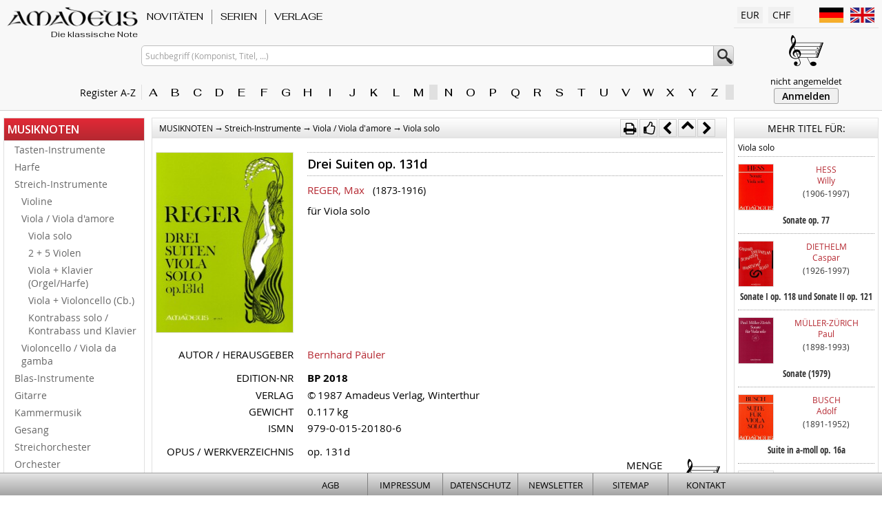

--- FILE ---
content_type: text/html; charset=utf8
request_url: https://www.amadeusmusic.ch/itemcard.php?itemno=BP%202018&lid=844&qsa=05%7C852%7C%7C0%7C0%7C0%7C
body_size: 10782
content:
<!DOCTYPE html>
<html>
<head>
<meta http-equiv="content-type" content="text/html; charset=utf-8">
<meta name=viewport content="width=device-width, initial-scale=1, viewport-fit=cover">
<meta http-equiv="content-style-type" content="text/css">
<meta http-equiv="X-UA-Compatible" content="IE=edge">
<meta name="msapplication-config" content="none">
<meta name="robots" content="index,follow">
<title>Amadeus - Drei Suiten op. 131d f&uuml;r Viola solo - REGER, Max</title>

<link rel="icon" href="/favicon.ico" type="image/ico">
<link rel="canonical" href="https://www.amadeusmusic.ch/itemcard.php?itemno=BP%202018">
<link rel="stylesheet" type="text/css" media="screen" href="/assets/css/amadeus.css?v=20260122">
<link rel="stylesheet" type="text/css" media="print"  href="/assets/css/amadeus_print.css?v=20260122">
<link rel="stylesheet" type="text/css" media="all"    href="/assets/css/amadeus_extend.css?v=20260122">
<link rel="stylesheet" type="text/css"                href="/assets/css/component.css">

<link rel="preconnect" href="https://fonts.googleapis.com">
<link rel="preconnect" href="https://fonts.gstatic.com" crossorigin>
<link href="https://fonts.googleapis.com/css2?family=Fahkwang:ital,wght@0,400;0,500;1,400;1,500&family=Open+Sans:ital,wght@0,400;0,600;1,400;1,600&display=swap" rel="stylesheet">

<script src="/assets/js/modernizr.custom.js"></script>
<script src="/assets/js/jquery-1.8.3.min.js" type="text/javascript" charset="utf-8"></script>
<script src="/assets/js/jquery.dlmenu.js"></script>

<script src="/assets/js/jquery.collection.js"       type="text/javascript" charset="utf-8"></script>
<script src="/assets/js/jquery.autocomplete_idg.js" type="text/javascript" charset="utf-8"></script>
<script src="/assets/js/jquery.marquee.min.js"      type="text/javascript"></script>
<script src="/assets/js/owl.carousel.min.js"        type="text/javascript" data-cover=""></script>
</head>
<body>

<div id="wrapper">
<div id="headermobile">
	<div id="dl-menu" class="dl-menuwrapper">
		<button class="dl-trigger" id="btn_mobile_menu">MENU</button>
		<ul class="dl-menu">
<li><a href="/itemlist.php?mm_code=20&amp;aid=0&amp;tmc=1">NOVITÄTEN</a></li>
<li><a href="/itemlist.php?mm_code=10&amp;aid=0&amp;tmc=1">SERIEN</a></li>
<li><a href="/itemlist.php?mm_code=40&amp;aid=0&amp;tmc=1">VERLAGE</a></li>
<li class="hassub"><a href="/itemlist.php?mm_code=05&amp;aid=0">MUSIKNOTEN</a><ul class="dl-submenu">
<li class="hassub"><a href="/itemlist.php?mm_code=05&amp;aid=1">Tasten-Instrumente</a><ul class="dl-submenu">
<li class="hassub"><a href="/itemlist.php?mm_code=05&amp;aid=2">Klavier / Cembalo</a><ul class="dl-submenu">
<li><a href="/itemlist.php?mm_code=05&amp;aid=3">Klavier zu 2 Händen</a></li>
<li><a href="/itemlist.php?mm_code=05&amp;aid=120">Klavier zu 4 Händen</a></li>
<li><a href="/itemlist.php?mm_code=05&amp;aid=132">Cembalo</a></li>
</ul>
</li>
<li class="hassub"><a href="/itemlist.php?mm_code=05&amp;aid=137">Orgel</a><ul class="dl-submenu">
<li><a href="/itemlist.php?mm_code=05&amp;aid=138">Orgel solo / 2 Orgeln</a></li>
<li><a href="/itemlist.php?mm_code=05&amp;aid=193">Orgel + Melodieinstrumente</a></li>
</ul>
</li>
</ul>
</li>
<li><a href="/itemlist.php?mm_code=05&amp;aid=226">Harfe</a></li>
<li class="hassub"><a href="/itemlist.php?mm_code=05&amp;aid=242">Streich-Instrumente</a><ul class="dl-submenu">
<li class="hassub"><a href="/itemlist.php?mm_code=05&amp;aid=243">Violine</a><ul class="dl-submenu">
<li><a href="/itemlist.php?mm_code=05&amp;aid=244">Violine solo</a></li>
<li><a href="/itemlist.php?mm_code=05&amp;aid=260">2 + 3 Violinen</a></li>
<li><a href="/itemlist.php?mm_code=05&amp;aid=275">4 Violinen</a></li>
<li><a href="/itemlist.php?mm_code=05&amp;aid=285">Violine und Klavier (Bc.) (Celesta)</a></li>
<li><a href="/itemlist.php?mm_code=05&amp;aid=348">2 Violinen und Bc.</a></li>
<li><a href="/itemlist.php?mm_code=05&amp;aid=428">3 Violinen und Bc.</a></li>
</ul>
</li>
<li class="hassub"><a href="/itemlist.php?mm_code=05&amp;aid=843">Viola / Viola d'amore</a><ul class="dl-submenu">
<li><a href="/itemlist.php?mm_code=05&amp;aid=844">Viola solo</a></li>
<li><a href="/itemlist.php?mm_code=05&amp;aid=859">2 + 5 Violen</a></li>
<li><a href="/itemlist.php?mm_code=05&amp;aid=865">Viola + Klavier (Orgel/Harfe)</a></li>
<li><a href="/itemlist.php?mm_code=05&amp;aid=953">Viola + Violoncello (Cb.)</a></li>
<li><a href="/itemlist.php?mm_code=05&amp;aid=979">Kontrabass solo / Kontrabass und Klavier</a></li>
</ul>
</li>
<li class="hassub"><a href="/itemlist.php?mm_code=05&amp;aid=985">Violoncello  / Viola da gamba</a><ul class="dl-submenu">
<li><a href="/itemlist.php?mm_code=05&amp;aid=986">Violoncello solo / Viola da gamba</a></li>
<li><a href="/itemlist.php?mm_code=05&amp;aid=994">2 Violoncelli</a></li>
<li><a href="/itemlist.php?mm_code=05&amp;aid=1015">3 Violoncelli</a></li>
<li><a href="/itemlist.php?mm_code=05&amp;aid=1028">4 + 5 Violoncelli</a></li>
<li><a href="/itemlist.php?mm_code=05&amp;aid=1042">Violoncello + Klavier (Orgel)</a></li>
<li><a href="/itemlist.php?mm_code=05&amp;aid=1073">Viola da gamba und Bc.</a></li>
</ul>
</li>
</ul>
</li>
<li class="hassub"><a href="/itemlist.php?mm_code=05&amp;aid=1080">Blas-Instrumente</a><ul class="dl-submenu">
<li class="hassub"><a href="/itemlist.php?mm_code=05&amp;aid=1081">Blockflöte</a><ul class="dl-submenu">
<li><a href="/itemlist.php?mm_code=05&amp;aid=1082">Blockflöte solo</a></li>
<li><a href="/itemlist.php?mm_code=05&amp;aid=1093">2 Blockflöten</a></li>
<li><a href="/itemlist.php?mm_code=05&amp;aid=1136">3 Blockflöten</a></li>
<li><a href="/itemlist.php?mm_code=05&amp;aid=1151">4 Blockflöten</a></li>
<li><a href="/itemlist.php?mm_code=05&amp;aid=1157">Blockflöte + Klavier (Bc.)</a></li>
<li><a href="/itemlist.php?mm_code=05&amp;aid=1296">2 + 3 Blockflöten und Bc. (Klavier)</a></li>
<li><a href="/itemlist.php?mm_code=05&amp;aid=1331">Triosonaten mit Blockflöte</a></li>
<li><a href="/itemlist.php?mm_code=05&amp;aid=1374">Kammermusik + Konzerte mit Blockflöte</a></li>
</ul>
</li>
<li><a href="/itemlist.php?mm_code=05&amp;aid=1428">Panflöte</a></li>
<li class="hassub"><a href="/itemlist.php?mm_code=05&amp;aid=1431">Flöte</a><ul class="dl-submenu">
<li><a href="/itemlist.php?mm_code=05&amp;aid=1432">Flöte solo</a></li>
<li><a href="/itemlist.php?mm_code=05&amp;aid=1465">2 Flöten</a></li>
<li><a href="/itemlist.php?mm_code=05&amp;aid=1506">3 + 4 Flöten</a></li>
<li><a href="/itemlist.php?mm_code=05&amp;aid=1532">Flöte + Violine / Oboe + Violine</a></li>
<li><a href="/itemlist.php?mm_code=05&amp;aid=1548">Flöte + Viola</a></li>
<li><a href="/itemlist.php?mm_code=05&amp;aid=1561">Flöte + Violoncello (Fagott)</a></li>
<li><a href="/itemlist.php?mm_code=05&amp;aid=1574">Flöte + Klavier (Bc.) (Harfe)</a></li>
<li><a href="/itemlist.php?mm_code=05&amp;aid=1713">2 Flöten und Klavier (Bc.) (Gitarre)</a></li>
<li><a href="/itemlist.php?mm_code=05&amp;aid=1767">3 Flöten und Klavier (Bc.) (Gitarre)</a></li>
</ul>
</li>
<li class="hassub"><a href="/itemlist.php?mm_code=05&amp;aid=1784">Oboe / Englischhorn</a><ul class="dl-submenu">
<li><a href="/itemlist.php?mm_code=05&amp;aid=1785">Oboe und Klavier / Orgel (Bc.)</a></li>
<li><a href="/itemlist.php?mm_code=05&amp;aid=1852">2 Oboen</a></li>
<li><a href="/itemlist.php?mm_code=05&amp;aid=1858">Englischhorn</a></li>
<li><a href="/itemlist.php?mm_code=05&amp;aid=1866">Oboe d'amore / Oboe da caccia</a></li>
</ul>
</li>
<li class="hassub"><a href="/itemlist.php?mm_code=05&amp;aid=1873">Klarinette / Bassklarinette / Bassethorn</a><ul class="dl-submenu">
<li><a href="/itemlist.php?mm_code=05&amp;aid=1874">Klarinette solo</a></li>
<li><a href="/itemlist.php?mm_code=05&amp;aid=1881">2 Klarinetten</a></li>
<li><a href="/itemlist.php?mm_code=05&amp;aid=1894">3 + 4 Klarinetten</a></li>
<li><a href="/itemlist.php?mm_code=05&amp;aid=1900">Klarinette und Klavier</a></li>
<li><a href="/itemlist.php?mm_code=05&amp;aid=1936">Klarinette und versch.Instrumenten</a></li>
<li><a href="/itemlist.php?mm_code=05&amp;aid=1950">Bassklarinette / Bassetthorn</a></li>
<li><a href="/itemlist.php?mm_code=05&amp;aid=1958">Bassetthorn und Klavier</a></li>
</ul>
</li>
<li class="hassub"><a href="/itemlist.php?mm_code=05&amp;aid=1967">Trompete</a><ul class="dl-submenu">
<li><a href="/itemlist.php?mm_code=05&amp;aid=1968">1, 6, 12 + 24 Trompeten</a></li>
<li><a href="/itemlist.php?mm_code=05&amp;aid=1974">Trompete und Klavier (Streicher)</a></li>
</ul>
</li>
<li class="hassub"><a href="/itemlist.php?mm_code=05&amp;aid=1982">Fagott</a><ul class="dl-submenu">
<li><a href="/itemlist.php?mm_code=05&amp;aid=1983">Fagott solo / 2 Fagotte</a></li>
<li><a href="/itemlist.php?mm_code=05&amp;aid=1989">Fagott und Klavier</a></li>
<li><a href="/itemlist.php?mm_code=05&amp;aid=2001">Fagott und Viola</a></li>
</ul>
</li>
<li class="hassub"><a href="/itemlist.php?mm_code=05&amp;aid=2007">Horn</a><ul class="dl-submenu">
<li><a href="/itemlist.php?mm_code=05&amp;aid=2008">Horn solo / 2 + 3 Hörner</a></li>
<li><a href="/itemlist.php?mm_code=05&amp;aid=2016">Horn und Klavier (Violine)</a></li>
</ul>
</li>
<li><a href="/itemlist.php?mm_code=05&amp;aid=2030">Posaune</a></li>
<li><a href="/itemlist.php?mm_code=05&amp;aid=2036">Saxophone</a></li>
</ul>
</li>
<li><a href="/itemlist.php?mm_code=05&amp;aid=2041">Gitarre</a></li>
<li class="hassub"><a href="/itemlist.php?mm_code=05&amp;aid=2060">Kammermusik</a><ul class="dl-submenu">
<li class="hassub"><a href="/itemlist.php?mm_code=05&amp;aid=2061">Streicher</a><ul class="dl-submenu">
<li><a href="/itemlist.php?mm_code=05&amp;aid=2062">Violine + Viola</a></li>
<li><a href="/itemlist.php?mm_code=05&amp;aid=2103">Violine + Violoncello</a></li>
<li><a href="/itemlist.php?mm_code=05&amp;aid=2135">Viola + Violoncello</a></li>
<li><a href="/itemlist.php?mm_code=05&amp;aid=2160">Violine, Viola, Violoncello</a></li>
<li><a href="/itemlist.php?mm_code=05&amp;aid=2194">übrige Streichtrio</a></li>
<li><a href="/itemlist.php?mm_code=05&amp;aid=2237">Streichquartette</a></li>
<li><a href="/itemlist.php?mm_code=05&amp;aid=2389">Streichquintette / -Sextette</a></li>
</ul>
</li>
<li class="hassub"><a href="/itemlist.php?mm_code=05&amp;aid=2485">Streicher und Klavier (Bc.)</a><ul class="dl-submenu">
<li><a href="/itemlist.php?mm_code=05&amp;aid=2486">Trios</a></li>
<li><a href="/itemlist.php?mm_code=05&amp;aid=2604">Quartette</a></li>
<li><a href="/itemlist.php?mm_code=05&amp;aid=2645">Quintett / Sextett / Septett</a></li>
</ul>
</li>
<li class="hassub"><a href="/itemlist.php?mm_code=05&amp;aid=2656">Bläser und Streicher</a><ul class="dl-submenu">
<li><a href="/itemlist.php?mm_code=05&amp;aid=2657">Flöte + Violine</a></li>
<li><a href="/itemlist.php?mm_code=05&amp;aid=2669">Flöte + Viola</a></li>
<li><a href="/itemlist.php?mm_code=05&amp;aid=2680">Duos verschiedene Besetzungen</a></li>
<li><a href="/itemlist.php?mm_code=05&amp;aid=2694">Trios</a></li>
<li><a href="/itemlist.php?mm_code=05&amp;aid=2765">Quartette</a></li>
<li><a href="/itemlist.php?mm_code=05&amp;aid=2838">Quintette</a></li>
<li><a href="/itemlist.php?mm_code=05&amp;aid=2882">Sextette</a></li>
<li><a href="/itemlist.php?mm_code=05&amp;aid=2893">Septette / Oktette / Nonett</a></li>
</ul>
</li>
<li class="hassub"><a href="/itemlist.php?mm_code=05&amp;aid=2914">Bläser, Streicher und Klavier (Bc.)</a><ul class="dl-submenu">
<li><a href="/itemlist.php?mm_code=05&amp;aid=2915">Trios</a></li>
<li><a href="/itemlist.php?mm_code=05&amp;aid=3072">Quartette</a></li>
<li><a href="/itemlist.php?mm_code=05&amp;aid=3154">Quintette</a></li>
<li><a href="/itemlist.php?mm_code=05&amp;aid=3180">Sextette / Septette / Nonette</a></li>
</ul>
</li>
<li class="hassub"><a href="/itemlist.php?mm_code=05&amp;aid=3193">Bläser und Klavier (Bc.)</a><ul class="dl-submenu">
<li><a href="/itemlist.php?mm_code=05&amp;aid=3194">Trios</a></li>
<li><a href="/itemlist.php?mm_code=05&amp;aid=3243">Quartette</a></li>
<li><a href="/itemlist.php?mm_code=05&amp;aid=3247">Quintette</a></li>
</ul>
</li>
<li class="hassub"><a href="/itemlist.php?mm_code=05&amp;aid=3265">Bläser / Musik für Blechbläser</a><ul class="dl-submenu">
<li><a href="/itemlist.php?mm_code=05&amp;aid=3266">Duos</a></li>
<li><a href="/itemlist.php?mm_code=05&amp;aid=3280">Trios</a></li>
<li><a href="/itemlist.php?mm_code=05&amp;aid=3297">Quartette / Quintette</a></li>
<li><a href="/itemlist.php?mm_code=05&amp;aid=3308">Sextette und grösser</a></li>
</ul>
</li>
</ul>
</li>
<li class="hassub"><a href="/itemlist.php?mm_code=05&amp;aid=3336">Gesang</a><ul class="dl-submenu">
<li><a href="/itemlist.php?mm_code=05&amp;aid=3337">Gesang + Klavier</a></li>
<li><a href="/itemlist.php?mm_code=05&amp;aid=3351">Gesang mit verschiedenen Instrumenten</a></li>
<li><a href="/itemlist.php?mm_code=05&amp;aid=3369">Messen / Kantaten / Oper</a></li>
</ul>
</li>
<li><a href="/itemlist.php?mm_code=05&amp;aid=3382">Streichorchester</a></li>
<li><a href="/itemlist.php?mm_code=05&amp;aid=3408">Orchester</a></li>
<li class="hassub"><a href="/itemlist.php?mm_code=05&amp;aid=3433">Konzerte</a><ul class="dl-submenu">
<li><a href="/itemlist.php?mm_code=05&amp;aid=3434">für Klavier / Orgel</a></li>
<li><a href="/itemlist.php?mm_code=05&amp;aid=3443">für Blockflöte</a></li>
<li><a href="/itemlist.php?mm_code=05&amp;aid=3476">für Flöte</a></li>
<li><a href="/itemlist.php?mm_code=05&amp;aid=3525">für Oboe</a></li>
<li><a href="/itemlist.php?mm_code=05&amp;aid=3544">für Klarinette</a></li>
<li><a href="/itemlist.php?mm_code=05&amp;aid=3562">für Bassetthorn</a></li>
<li><a href="/itemlist.php?mm_code=05&amp;aid=3573">für Fagott / Englischhorn</a></li>
<li><a href="/itemlist.php?mm_code=05&amp;aid=3585">für Violine(n)</a></li>
<li><a href="/itemlist.php?mm_code=05&amp;aid=3603">für Viola</a></li>
<li><a href="/itemlist.php?mm_code=05&amp;aid=3629">für Violoncello</a></li>
<li><a href="/itemlist.php?mm_code=05&amp;aid=3633">Doppelkonzerte</a></li>
<li><a href="/itemlist.php?mm_code=05&amp;aid=3642">verschiedene Instrumente</a></li>
</ul>
</li>
<li><a href="/itemlist.php?mm_code=05&amp;aid=3655">* Weihnachten * verschiedene Besetzungen</a></li>
</ul>
</li>
<li class="hassub"><a href="/itemlist.php?mm_code=07&amp;aid=0">TELEMANN TWV: ...</a><ul class="dl-submenu">
<li><a href="/itemlist.php?mm_code=07&amp;aid=8880">34: Menuett-Sammlungen</a></li>
<li><a href="/itemlist.php?mm_code=07&amp;aid=8883">40: Kammermusik ohne Generalbass (Basso continuo)</a></li>
<li><a href="/itemlist.php?mm_code=07&amp;aid=8901">41: Kammermusik für 1 Instrument und Bc.</a></li>
<li><a href="/itemlist.php?mm_code=07&amp;aid=8928">42: Kammermusk für 2 Instrumente und Bc.</a></li>
<li><a href="/itemlist.php?mm_code=07&amp;aid=9032">43: Kammermusk für 3 Instrumente und Bc.</a></li>
<li><a href="/itemlist.php?mm_code=07&amp;aid=9080">44: Kammermusik für 4 und mehr Instrumente</a></li>
<li><a href="/itemlist.php?mm_code=07&amp;aid=9091">51: Konzerte für 1 Soloinstrument mit Bc.</a></li>
<li><a href="/itemlist.php?mm_code=07&amp;aid=9104">52: Konzerte für 2 Instrumente mit Orchester</a></li>
<li><a href="/itemlist.php?mm_code=07&amp;aid=9109">55: Orchestersuiten</a></li>
</ul>
</li>
<li class="hassub"><a href="/itemlist.php?mm_code=15&amp;aid=0">MUSIKBÜCHER</a><ul class="dl-submenu">
<li><a href="/itemlist.php?mm_code=15&amp;aid=4503">Bücher A-Z</a></li>
<li><a href="/itemlist.php?mm_code=15&amp;aid=4571">Biographien / Monographien</a></li>
<li><a href="/itemlist.php?mm_code=15&amp;aid=4586">Bibliographien / Musikführer</a></li>
<li><a href="/itemlist.php?mm_code=15&amp;aid=4598">Basler Jahrbuch für Historische Musikpraxis</a></li>
<li><a href="/itemlist.php?mm_code=15&amp;aid=4641">Forum Ethnomusicologicum</a></li>
<li><a href="/itemlist.php?mm_code=15&amp;aid=4647">Forum Musicologicum</a></li>
<li><a href="/itemlist.php?mm_code=15&amp;aid=4653">Improvisation</a></li>
<li><a href="/itemlist.php?mm_code=15&amp;aid=4661">Musikreflexionen</a></li>
<li><a href="/itemlist.php?mm_code=15&amp;aid=4668">Neujahrsblatt AMG</a></li>
<li><a href="/itemlist.php?mm_code=15&amp;aid=4724">Pratica Musicale</a></li>
<li><a href="/itemlist.php?mm_code=15&amp;aid=4734">Sammlung der Zentralbibliothek Solothurn</a></li>
<li><a href="/itemlist.php?mm_code=15&amp;aid=4739">Schweizerische Musikdenkmäler</a></li>
<li><a href="/itemlist.php?mm_code=15&amp;aid=4753">Werkverzeichnisse</a></li>
</ul>
</li>
<li class="hassub"><a href="/itemlist.php?mm_code=30&amp;aid=0">ABRSM Syllabus</a><ul class="dl-submenu">
<li><a href="/itemlist.php?mm_code=30&amp;aid=9118">Blockflöte</a></li>
<li><a href="/itemlist.php?mm_code=30&amp;aid=9129">Altblockflöte</a></li>
<li><a href="/itemlist.php?mm_code=30&amp;aid=9140">Flöte</a></li>
<li><a href="/itemlist.php?mm_code=30&amp;aid=9148">Oboe</a></li>
<li><a href="/itemlist.php?mm_code=30&amp;aid=9152">Klarinette</a></li>
<li><a href="/itemlist.php?mm_code=30&amp;aid=9155">Fagott</a></li>
<li><a href="/itemlist.php?mm_code=30&amp;aid=9158">Viola</a></li>
</ul>
</li>
<li class="hassub"><a href="/itemlist.php?mm_code=25&amp;aid=0">VERZEICHNISSE</a><ul class="dl-submenu">
<li><a href="/itemlist.php?mm_code=25&amp;aid=5944">Amadeus Verlag · nach Nummern</a></li>
<li><a href="/itemlist.php?mm_code=25&amp;aid=9115">Amadeus Katalog · bestellen</a></li>
</ul>
</li>
<li><a href="/besetzung.php">Instrumentenliste</a></li>
</ul>
	</div>
	<div id="headermobilemenu">
		<a href="/" style="min-width:130px; display:flex; flex-direction:column; justify-content:space-between; align-items:end; margin-right:auto; align-self:center;">
			<div class="amalogo" style="width:130px; height:20px;"></div>
			<div style="font-size:11px; font-style:italic; line-height:100%; color:#000000 !important;">Die klassische Note</div>
		</a>
		
		<div class="mobmenubutton" id="btn_mob_search"><i class="fa fa-search fa-lg"></i></div>
		
		<a class="mobmenubutton" href="/login.php"><i class="fa fa-user fa-lg"></i></a>
		
		<div class="mobmenubutton" id="btn_mob_prefs"><i class="fa fa-cog fa-lg"></i></div>
		
		<a class="mobmenubutton" href="/basket.php">
			<i class="fa fa-shopping-cart fa-lg"></i>
			<div class="numbasketitems" style="display:none;">0</div>
		</a>
	</div>
	<div id="search_mobmenu">
		
		<form name="search_mob" action="/itemlist.php" method="post">
			<input type="hidden" name="sid"   value="51771430_2026012200000000">
			<input type="hidden" name="aid"   value="-1">
			<input type="hidden" name="start" value="0">
			<input type="hidden" name="sortfield" value="item.itemno">
			<input type="text" maxlength="150" name="search" value="" id="search_m" placeholder="Suchbegriff (Komponist, Titel, ...)">
		</form>
		<div style="padding:10px 5px 5px 5px;">
			<div style="font-size:11px; padding-bottom:2px;">Register A-Z</div>
			<div class="register_az"><div class="azpart"><a href="/composerlist.php?buchst=A" class="aztab">A</a><a href="/composerlist.php?buchst=B" class="aztab">B</a><a href="/composerlist.php?buchst=C" class="aztab">C</a><a href="/composerlist.php?buchst=D" class="aztab">D</a><a href="/composerlist.php?buchst=E" class="aztab">E</a><a href="/composerlist.php?buchst=F" class="aztab">F</a><a href="/composerlist.php?buchst=G" class="aztab">G</a><a href="/composerlist.php?buchst=H" class="aztab">H</a><a href="/composerlist.php?buchst=I" class="aztab">I</a><a href="/composerlist.php?buchst=J" class="aztab">J</a><a href="/composerlist.php?buchst=K" class="aztab">K</a><a href="/composerlist.php?buchst=L" class="aztab">L</a><a href="/composerlist.php?buchst=M" class="aztab">M</a></div><div class="azpart"><a href="/composerlist.php?buchst=N" class="aztab">N</a><a href="/composerlist.php?buchst=O" class="aztab">O</a><a href="/composerlist.php?buchst=P" class="aztab">P</a><a href="/composerlist.php?buchst=Q" class="aztab">Q</a><a href="/composerlist.php?buchst=R" class="aztab">R</a><a href="/composerlist.php?buchst=S" class="aztab">S</a><a href="/composerlist.php?buchst=T" class="aztab">T</a><a href="/composerlist.php?buchst=U" class="aztab">U</a><a href="/composerlist.php?buchst=V" class="aztab">V</a><a href="/composerlist.php?buchst=W" class="aztab">W</a><a href="/composerlist.php?buchst=X" class="aztab">X</a><a href="/composerlist.php?buchst=Y" class="aztab">Y</a><a href="/composerlist.php?buchst=Z" class="aztab">Z</a></div></div>
		</div>
	</div>
	<div id="prefs_mobmenu">

		<div id="sel_lang" style="display:flex; justify-content:start; align-items:center; flex-wrap:wrap; flex-direction:column; font-size:12px; min-width:150px; padding-bottom:20px;">
			<div  class="mobgearsection">
				<i class="fa fa-comments-o" style="width:25px; font-size:18px;">&zwj;</i>
				<span>Language / Sprache</span>
			</div>
			<div style="width:100%; display:flex; justify-content:space-around; gap:5px; align-items:center; flex-wrap:nowrap;">
				<a href="/itemcard.php?itemno=BP+2018&lid=844&qsa=05%7C852%7C%7C0%7C0%7C0%7C&language=de" class="flag_lang" style="background-image:url(/assets/images/de.png);" title="deutsch">&zwj;</a>
				<a href="/itemcard.php?itemno=BP+2018&lid=844&qsa=05%7C852%7C%7C0%7C0%7C0%7C&language=en" class="flag_lang" style="background-image:url(/assets/images/en.png);" title="english">&zwj;</a>
			</div>
		</div>
		<div id="sel_curr" style="display:flex; justify-content:start; align-items:center; flex-wrap:wrap; flex-direction:column; font-size:12px; min-width:150px;">
			<div class="mobgearsection">
				<i class="fa fa-money" style="width:25px; font-size:18px;">&zwj;</i>
				<span>Währung</span>
			</div>
			<div style="width:100%; display:flex; justify-content:space-around; gap:5px; align-items:center; flex-wrap:nowrap;">
				<a href="/itemcard.php?itemno=BP+2018&lid=844&qsa=05%7C852%7C%7C0%7C0%7C0%7C&currency=CHF" class="flag_lang" style="height:37px; background-image:url(/assets/images/chf.png);" title="Schweizer Franken">&zwj;</a>
				<a href="/itemcard.php?itemno=BP+2018&lid=844&qsa=05%7C852%7C%7C0%7C0%7C0%7C&currency=EUR" class="flag_lang" style="height:37px; background-image:url(/assets/images/eur.png);" title="Euro">&zwj;</a>
			</div>
		</div>
	</div>
</div>

<div id="header">
	<div class="header-l1">
		<div class="header-l">
			<a class="amalogo" href="/" title="Home"><div class="amaslogan">Die klassische Note</div></a>
			<div class="amaregaz" id="register_txt" style="margin-right:-10px;">Register A-Z&nbsp;&nbsp;<i class="fa fa-caret-right" style="color:#888888;">&zwj;</i></div>
		</div>
		
		<div class="header-m" id="master-menu-top">
			<div style="z-index:999; background-color:#F8F8F8;">
<div class="mmcontainer" id="mmc_1">
<a id="maintop_1" class="maintopnavi" href="https://www.amadeusmusic.ch/itemlist.php?mm_code=20&amp;aid=0&amp;tmc=1">NOVITÄTEN</a>
<div id="ddmenu_1" class="dropdownmenu">
<a class="submenu" href="https://www.amadeusmusic.ch/itemlist.php?mm_code=20&amp;aid=4773">NOVA · 2025</a>
<a class="submenu" href="https://www.amadeusmusic.ch/itemlist.php?mm_code=20&amp;aid=4793">NOVA · 2024</a>
<a class="submenu" href="https://www.amadeusmusic.ch/itemlist.php?mm_code=20&amp;aid=4815">NOVA · 2023</a>
<a class="submenu" href="https://www.amadeusmusic.ch/itemlist.php?mm_code=20&amp;aid=4826">NOVA · 2022</a>
<a class="submenu" href="https://www.amadeusmusic.ch/itemlist.php?mm_code=20&amp;aid=4845">NOVA · 2021 Frühjahr / Sommer / Herbst</a>
<a class="submenu" href="https://www.amadeusmusic.ch/itemlist.php?mm_code=20&amp;aid=4858">NOVA · 2020 Winter / Frühjahr / Herbst</a>
<a class="submenu" href="https://www.amadeusmusic.ch/itemlist.php?mm_code=20&amp;aid=4877">NOVA · 2019 Winter / Frühjahr / Sommer</a>
<a class="submenu" href="https://www.amadeusmusic.ch/itemlist.php?mm_code=20&amp;aid=4892">NOVA · 2018 Frühjahr / Sommer / Winter</a>
<a class="submenu" href="https://www.amadeusmusic.ch/itemlist.php?mm_code=20&amp;aid=4920">NOVA · 2016 | 2017 Frühling</a>
<a class="submenu" href="https://www.amadeusmusic.ch/itemlist.php?mm_code=20&amp;aid=4944">NOVA · 2015 Winter</a>
<a class="submenu" href="https://www.amadeusmusic.ch/itemlist.php?mm_code=20&amp;aid=4960">NOVA · 2015 Frühjahr</a>
<a class="submenu" href="https://www.amadeusmusic.ch/itemlist.php?mm_code=20&amp;aid=4986">NOVA · 2014 Herbst</a>
<a class="submenu" href="https://www.amadeusmusic.ch/itemlist.php?mm_code=20&amp;aid=5012">NOVA · 2014 Frühjahr</a>
<a class="submenu" href="https://www.amadeusmusic.ch/itemlist.php?mm_code=20&amp;aid=5044">NOVA · 2013 Herbst</a>
<a class="submenu" href="https://www.amadeusmusic.ch/itemlist.php?mm_code=20&amp;aid=5076">NOVA · 2012/13 Winter</a>
<a class="submenu" href="https://www.amadeusmusic.ch/itemlist.php?mm_code=20&amp;aid=5113">NOVA · 2012 Sommer</a>
<a class="submenu" href="https://www.amadeusmusic.ch/itemlist.php?mm_code=20&amp;aid=5148">NOVA · 2012 Winter</a>
<a class="submenu" href="https://www.amadeusmusic.ch/itemlist.php?mm_code=20&amp;aid=5187">NOVA · 2011 Herbst</a>
<a class="submenu" href="https://www.amadeusmusic.ch/itemlist.php?mm_code=20&amp;aid=5220">NOVA · 2010/11 Winter</a>
<a class="submenu" href="https://www.amadeusmusic.ch/itemlist.php?mm_code=20&amp;aid=5257">NOVA · 2010 Herbst</a>
<a class="submenu" href="https://www.amadeusmusic.ch/itemlist.php?mm_code=20&amp;aid=5290">NOVA · 2010 Sommer</a>
<a class="submenu" href="https://www.amadeusmusic.ch/itemlist.php?mm_code=20&amp;aid=5322">NOVA · 2010 Frühjahr</a>
<a class="submenu" href="https://www.amadeusmusic.ch/itemlist.php?mm_code=20&amp;aid=5350">NOVA · 2009 Winter</a>
<a class="submenu" href="https://www.amadeusmusic.ch/itemlist.php?mm_code=20&amp;aid=5385">NOVA · 2009 Sommer</a>
<a class="submenu" href="https://www.amadeusmusic.ch/itemlist.php?mm_code=20&amp;aid=5414">NOVA · 2008 Herbst</a>
<a class="submenu" href="https://www.amadeusmusic.ch/itemlist.php?mm_code=20&amp;aid=5450">NOVA · 2008 Frühjahr</a>
<a class="submenu" href="https://www.amadeusmusic.ch/itemlist.php?mm_code=20&amp;aid=5487">NOVA · 2007 Herbst</a>
<a class="submenu" href="https://www.amadeusmusic.ch/itemlist.php?mm_code=20&amp;aid=5523">NOVA · 2007 Sommer</a>
<a class="submenu" href="https://www.amadeusmusic.ch/itemlist.php?mm_code=20&amp;aid=5558">NOVA · 2007 Frühjahr</a>
<a class="submenu" href="https://www.amadeusmusic.ch/itemlist.php?mm_code=20&amp;aid=5597">NOVA · 2006 Herbst</a>
<a class="submenu" href="https://www.amadeusmusic.ch/itemlist.php?mm_code=20&amp;aid=5632">NOVA · 2006 Frühjahr</a>
<a class="submenu" href="https://www.amadeusmusic.ch/itemlist.php?mm_code=20&amp;aid=5672">NOVA · 2005/6 Winter</a>
<a class="submenu" href="https://www.amadeusmusic.ch/itemlist.php?mm_code=20&amp;aid=5711">NOVA · 2005 Sommer</a>
<a class="submenu" href="https://www.amadeusmusic.ch/itemlist.php?mm_code=20&amp;aid=5750">NOVA · 2004/5 Winter</a>
<a class="submenu" href="https://www.amadeusmusic.ch/itemlist.php?mm_code=20&amp;aid=5784">NOVA · 2004 Sommer/Herbst</a>
<a class="submenu" href="https://www.amadeusmusic.ch/itemlist.php?mm_code=20&amp;aid=5818">NOVA · 2003/04 Winter</a>
<a class="submenu" href="https://www.amadeusmusic.ch/itemlist.php?mm_code=20&amp;aid=5862">NOVA · 2003 Sommer</a>
<a class="submenu" href="https://www.amadeusmusic.ch/itemlist.php?mm_code=20&amp;aid=5902">NOVA · 2002/03 Winter</a>
</div>
</div>
<div class="mmdivider"></div>
<div class="mmcontainer" id="mmc_2">
<a id="maintop_2" class="maintopnavi" href="https://www.amadeusmusic.ch/itemlist.php?mm_code=10&amp;aid=0&amp;tmc=1">SERIEN</a>
<div id="ddmenu_2" class="dropdownmenu">
<a class="submenu" href="https://www.amadeusmusic.ch/itemlist.php?mm_code=10&amp;serial=01">Camera flauto Amadeus</a>
<a class="submenu" href="https://www.amadeusmusic.ch/itemlist.php?mm_code=10&amp;serial=02">Concerto flauto Amadeus</a>
<a class="submenu" href="https://www.amadeusmusic.ch/itemlist.php?mm_code=10&amp;serial=03">Basso Amadeus</a>
<a class="submenu" href="https://www.amadeusmusic.ch/itemlist.php?mm_code=10&amp;serial=04">Aurea Amadeus</a>
<a class="submenu" href="https://www.amadeusmusic.ch/itemlist.php?mm_code=10&amp;serial=05">Helvetica Amadeus</a>
<a class="submenu" href="https://www.amadeusmusic.ch/itemlist.php?mm_code=10&amp;serial=08">Rosetti Werkverzeichnis</a>
<a class="submenu" href="https://www.amadeusmusic.ch/itemlist.php?mm_code=10&amp;serial=25">Bibliothek der Kammermusik</a>
<a class="submenu" href="https://www.amadeusmusic.ch/itemlist.php?mm_code=10&amp;serial=30">Neujahrsstücke</a>
<a class="submenu" href="https://www.amadeusmusic.ch/itemlist.php?mm_code=10&amp;serial=31">Neujahrsblatt der AMG</a>
<a class="submenu" href="https://www.amadeusmusic.ch/itemlist.php?mm_code=10&amp;serial=32">Viola Viva · Masterpiece Serie</a>
<a class="submenu" href="https://www.amadeusmusic.ch/itemlist.php?mm_code=10&amp;serial=33">Viola Viva · First Steps</a>
<a class="submenu" href="https://www.amadeusmusic.ch/itemlist.php?mm_code=10&amp;serial=34">Viola Viva · Traditional</a>
<a class="submenu" href="https://www.amadeusmusic.ch/itemlist.php?mm_code=10&amp;serial=35">Viola Viva · Moving Up</a>
<a class="submenu" href="https://www.amadeusmusic.ch/itemlist.php?mm_code=10&amp;serial=36">Viola Viva · Weihnachten</a>
<a class="submenu" href="https://www.amadeusmusic.ch/itemlist.php?mm_code=10&amp;serial=37">Viola Viva · Mastery</a>
<a class="submenu" href="https://www.amadeusmusic.ch/itemlist.php?mm_code=10&amp;serial=38">Viola Viva · Educational</a>
<a class="submenu" href="https://www.amadeusmusic.ch/itemlist.php?mm_code=10&amp;serial=41">Ethnomusicologicum</a>
<a class="submenu" href="https://www.amadeusmusic.ch/itemlist.php?mm_code=10&amp;serial=42">Improvisation</a>
<a class="submenu" href="https://www.amadeusmusic.ch/itemlist.php?mm_code=10&amp;serial=50">Zentralbibliothek Solothurn</a>
<a class="submenu" href="https://www.amadeusmusic.ch/itemlist.php?mm_code=10&amp;serial=60">Musikreflexionen</a>
<a class="submenu" href="https://www.amadeusmusic.ch/itemlist.php?mm_code=10&amp;serial=70">Basler Jahrbuch</a>
<a class="submenu" href="https://www.amadeusmusic.ch/itemlist.php?mm_code=10&amp;serial=71">Pratica Musicale</a>
<a class="submenu" href="https://www.amadeusmusic.ch/itemlist.php?mm_code=10&amp;serial=99">Postkarten</a>
</div>
</div>
<div class="mmdivider"></div>
<div class="mmcontainer" id="mmc_3">
<a id="maintop_3" class="maintopnavi" href="https://www.amadeusmusic.ch/itemlist.php?mm_code=40&amp;aid=0&amp;tmc=1">VERLAGE</a>
<div id="ddmenu_3" class="dropdownmenu">
<a class="submenu" href="https://www.amadeusmusic.ch/itemlist.php?mm_code=40&amp;aid=9166">Amadeus Verlag</a>
<a class="submenu" href="https://www.amadeusmusic.ch/itemlist.php?mm_code=40&amp;aid=12102">Ewald (Eigenverlag)</a>
<a class="submenu" href="https://www.amadeusmusic.ch/itemlist.php?mm_code=40&amp;aid=12105">Music4Viola</a>
<a class="submenu" href="https://www.amadeusmusic.ch/itemlist.php?mm_code=40&amp;aid=12112">PIMONTI Verlag</a>
<a class="submenu" href="https://www.amadeusmusic.ch/itemlist.php?mm_code=40&amp;aid=12134">ViolaViva Verlag</a>
</div>
</div>
</div>
		
		
			<div class="searchbox">
				<div id="searchhint"><div id="hinttext" style="display:block;">Suchbegriff (Komponist, Titel, ...)</div></div>
				<div id="searchbox_c">
					<div id="searchclear" style="display:none;"><a rel="tooltip" href="#" title="Suchfeld leeren"><img src="/img/icon_x.png" border="0" width="16" height="16"></a></div>
					<form name="search_dsk" action="/itemlist.php" method="post" style="display:inline; height:1px; width:1px;">
					<input type="hidden" name="sid"   value="51771430_2026012200000000">
					<input type="hidden" name="aid"   value="-1">
					<input type="hidden" name="start" value="0">
					<input type="hidden" name="sortfield" value="item.itemno">
					<input id="search" class="nox" type="text" maxlength="150" name="search" value="">
					<input id="searchp" type="image" name="searchp" src="/img/transp.gif" alt="Suche f&uuml;r Nummer und Bezeichnung starten">
					</form>
				</div>
			</div>
		
			
			<div class="hdr3">
				<div class="register_az"><div class="azpart"><a href="/composerlist.php?buchst=A" class="aztab">A</a><a href="/composerlist.php?buchst=B" class="aztab">B</a><a href="/composerlist.php?buchst=C" class="aztab">C</a><a href="/composerlist.php?buchst=D" class="aztab">D</a><a href="/composerlist.php?buchst=E" class="aztab">E</a><a href="/composerlist.php?buchst=F" class="aztab">F</a><a href="/composerlist.php?buchst=G" class="aztab">G</a><a href="/composerlist.php?buchst=H" class="aztab">H</a><a href="/composerlist.php?buchst=I" class="aztab">I</a><a href="/composerlist.php?buchst=J" class="aztab">J</a><a href="/composerlist.php?buchst=K" class="aztab">K</a><a href="/composerlist.php?buchst=L" class="aztab">L</a><a href="/composerlist.php?buchst=M" class="aztab">M</a></div><div class="azpart"><a href="/composerlist.php?buchst=N" class="aztab">N</a><a href="/composerlist.php?buchst=O" class="aztab">O</a><a href="/composerlist.php?buchst=P" class="aztab">P</a><a href="/composerlist.php?buchst=Q" class="aztab">Q</a><a href="/composerlist.php?buchst=R" class="aztab">R</a><a href="/composerlist.php?buchst=S" class="aztab">S</a><a href="/composerlist.php?buchst=T" class="aztab">T</a><a href="/composerlist.php?buchst=U" class="aztab">U</a><a href="/composerlist.php?buchst=V" class="aztab">V</a><a href="/composerlist.php?buchst=W" class="aztab">W</a><a href="/composerlist.php?buchst=X" class="aztab">X</a><a href="/composerlist.php?buchst=Y" class="aztab">Y</a><a href="/composerlist.php?buchst=Z" class="aztab">Z</a></div></div>
			</div>

		</div>
		
		<div class="header-r" style="display:flex; flex-direction:column; justify-content:space-between; align-items:center;">
			<div style="display:flex; justify-content:space-between; align-self:end; width:100%; padding-bottom:5px; border-bottom:1px solid #E0E0E0;">
				<div id="currencies"><a href="https://www.amadeusmusic.ch/itemcard.php?itemno=BP%202018&amp;lid=844&amp;qsa=05|852||0|0|0|&amp;aid=852&amp;currency=EUR" class="currencysel" style="line-height:22px;">&nbsp;EUR&nbsp;</a><a href="https://www.amadeusmusic.ch/itemcard.php?itemno=BP%202018&amp;lid=844&amp;qsa=05|852||0|0|0|&amp;aid=852&amp;currency=CHF" class="currencysel" style="line-height:22px;">&nbsp;CHF&nbsp;</a></div>
				<div id="languages"><a rel="tooltip" class="flag" id="fde" href="https://www.amadeusmusic.ch/itemcard.php?itemno=BP%202018&amp;lid=844&amp;qsa=05|852||0|0|0|&amp;aid=852&amp;language=de" title="deutsch">&nbsp;</a><a rel="tooltip" class="flag" id="fen" href="https://www.amadeusmusic.ch/itemcard.php?itemno=BP%202018&amp;lid=844&amp;qsa=05|852||0|0|0|&amp;aid=852&amp;language=en" title="englisch">&nbsp;</a></div>
			</div>
			
			<div style="text-align:center;">
				<a class="basketinfo" href="/basket.php">
					<div class="basketnumpad" style="display:none;">0</div>
				</a>
			</div>
			
			<div id="login_basket">
				<div id="loginstatus" style="width:100%; text-align:center; font-size:13px;"><a class="no" href="/login.php">nicht angemeldet</a></div>	
				<div style="display:flex; width:100%; justify-content:center; gap:5px; padding:1px 5px; align-items:center; flex-wrap:nowrap; font-size:12px;"><a href="/login.php"     class="accountlink">Anmelden</a></div>
			</div>
		</div>
	</div>
	
</div>

<div id="mainarea">
<div id="navileft"><a class="subnavigation firstleveltop" id="currentmain" href="https://www.amadeusmusic.ch/itemlist.php?mm_code=05&amp;aid=0">MUSIKNOTEN</a>
<div class="snwhite"><a class="navigate" style="width:188px; padding-left:15px;" href="https://www.amadeusmusic.ch/itemlist.php?mm_code=05&amp;aid=1">Tasten-Instrumente</a></div><!-- 1 -->
<div class="snwhite"><a class="navigate" style="width:188px; padding-left:15px;" href="https://www.amadeusmusic.ch/itemlist.php?mm_code=05&amp;aid=226">Harfe</a></div><!-- 1 -->
<div class="snwhite"><a class="navigate" style="width:188px; padding-left:15px;" href="https://www.amadeusmusic.ch/itemlist.php?mm_code=05&amp;aid=242">Streich-Instrumente</a></div><!-- 1 -->
<div class="snwhite"><a class="navigate" style="width:178px; padding-left:25px;" href="https://www.amadeusmusic.ch/itemlist.php?mm_code=05&amp;aid=243">Violine</a></div><!-- 2 -->
<div class="snwhite"><a class="navigate" style="width:178px; padding-left:25px;" href="https://www.amadeusmusic.ch/itemlist.php?mm_code=05&amp;aid=843">Viola / Viola d'amore</a></div><!-- 2 -->
<div class="snwhite"><a class="navigate" style="width:168px; padding-left:35px;" href="https://www.amadeusmusic.ch/itemlist.php?mm_code=05&amp;aid=844">Viola solo</a></div><!-- 3 -->
<div class="snwhite"><a class="navigate" style="width:168px; padding-left:35px;" href="https://www.amadeusmusic.ch/itemlist.php?mm_code=05&amp;aid=859">2 + 5 Violen</a></div><!-- 3 -->
<div class="snwhite"><a class="navigate" style="width:168px; padding-left:35px;" href="https://www.amadeusmusic.ch/itemlist.php?mm_code=05&amp;aid=865">Viola + Klavier (Orgel/Harfe)</a></div><!-- 3 -->
<div class="snwhite"><a class="navigate" style="width:168px; padding-left:35px;" href="https://www.amadeusmusic.ch/itemlist.php?mm_code=05&amp;aid=953">Viola + Violoncello (Cb.)</a></div><!-- 3 -->
<div class="snwhite"><a class="navigate" style="width:168px; padding-left:35px;" href="https://www.amadeusmusic.ch/itemlist.php?mm_code=05&amp;aid=979">Kontrabass solo / Kontrabass und Klavier</a></div><!-- 3 -->
<div class="snwhite"><a class="navigate" style="width:178px; padding-left:25px;" href="https://www.amadeusmusic.ch/itemlist.php?mm_code=05&amp;aid=985">Violoncello  / Viola da gamba</a></div><!-- 2 -->
<div class="snwhite"><a class="navigate" style="width:188px; padding-left:15px;" href="https://www.amadeusmusic.ch/itemlist.php?mm_code=05&amp;aid=1080">Blas-Instrumente</a></div><!-- 1 -->
<div class="snwhite"><a class="navigate" style="width:188px; padding-left:15px;" href="https://www.amadeusmusic.ch/itemlist.php?mm_code=05&amp;aid=2041">Gitarre</a></div><!-- 1 -->
<div class="snwhite"><a class="navigate" style="width:188px; padding-left:15px;" href="https://www.amadeusmusic.ch/itemlist.php?mm_code=05&amp;aid=2060">Kammermusik</a></div><!-- 1 -->
<div class="snwhite"><a class="navigate" style="width:188px; padding-left:15px;" href="https://www.amadeusmusic.ch/itemlist.php?mm_code=05&amp;aid=3336">Gesang</a></div><!-- 1 -->
<div class="snwhite"><a class="navigate" style="width:188px; padding-left:15px;" href="https://www.amadeusmusic.ch/itemlist.php?mm_code=05&amp;aid=3382">Streichorchester</a></div><!-- 1 -->
<div class="snwhite"><a class="navigate" style="width:188px; padding-left:15px;" href="https://www.amadeusmusic.ch/itemlist.php?mm_code=05&amp;aid=3408">Orchester</a></div><!-- 1 -->
<div class="snwhite"><a class="navigate" style="width:188px; padding-left:15px;" href="https://www.amadeusmusic.ch/itemlist.php?mm_code=05&amp;aid=3433">Konzerte</a></div><!-- 1 -->
<div class="snwhite"><a class="navigate" style="width:188px; padding-left:15px;" href="https://www.amadeusmusic.ch/itemlist.php?mm_code=05&amp;aid=3655">* Weihnachten * verschiedene Besetzungen</a></div><!-- 1 -->
<div class="snwhite" style="height:5px;"></div><a class="subnavigation firstlevel" href="https://www.amadeusmusic.ch/itemlist.php?mm_code=07&amp;aid=0">  TELEMANN TWV: ...</a>
<a class="subnavigation firstlevel" href="https://www.amadeusmusic.ch/itemlist.php?mm_code=15&amp;aid=0">MUSIKBÜCHER</a>
<a class="subnavigation firstlevel" href="https://www.amadeusmusic.ch/itemlist.php?mm_code=30&amp;aid=0">ABRSM Syllabus</a>
<a class="subnavigation firstlevel" href="https://www.amadeusmusic.ch/itemlist.php?mm_code=25&amp;aid=0">VERZEICHNISSE</a>
<!-- 
<a class="subnavigation firstlevel" href="https://www.amadeusmusic.ch/composerlist.php?mm_code=1000&amp;comp=1&amp;buchst=A">Register A-Z</a>
-->
<a class="subnavigation firstlevel" href="https://www.amadeusmusic.ch/besetzung.php">Instrumentenliste</a>
<!--
<a class="subnavigation firstlevel" href="https://www.amadeusmusic.ch/sitemap.php">Sitemap</a>
-->
<div class="subnavigation subnavfooter"></div>

<div style="clear:both; width:200px; height:5px; font-size:1px;"></div>
<div id="minibasket"><a class="subnavigation firstleveltop" href="https://www.amadeusmusic.ch/basket.php?mm_code=05&amp;aid=852" style="display:flex; gap:10px; justify-content:space-between; align-items:center;"><div style="font-family:inherit;">Warenkorb</div><div style="font-size:12px; font-weight:normal;"></div></a>
<div style="text-align:center; width:205px;"><br>Keine Artikel im Warenkorb<br>&nbsp;</div></div><div style="border:1px solid #E0E0E0; width:100%; margin:auto 0 0 0; padding:5px;">
	<div style="padding:5px; font-size:12px; line-height:130%; text-align:center;">
		<a class="no" href="https://www.saferpay.com" target="_blank">Sicheres Bezahlen via SaferPay</a>
		<div style="display:flex; gap:3px; flex-wrap:nowrap; justify-content:space-around; align-items:center; margin:10px 0;">
			<img src="/img/VISA.gif"         width="35" height="21" alt="VISA"> 
			<img src="/img/MASTER.gif"       width="35" height="21" alt="MasterCard">
			<img src="/img/VISAVERIFIED.gif" width="35" height="21" alt="VISA verified"> 
			<img src="/img/MASTERSEC.gif"    width="35" height="21" alt="MasterCard SecureCode">
		</div>
	</div>
	<div class="tiny" style="text-align:center;">Es sind zur Zeit <b>149</b> User online</div>
	<div style="height:5px; border-bottom:1px solid #E0E0E0;"></div>
	<div style="height:5px;"></div>

	<div class="tiny" style="text-align:center; padding-top:3px;">updated: 13.01.2026</div>
	<div class="tiny" style="text-align:center;">&copy;&nbsp;2026 Amadeus Shop</div>
</div>

<!--
<div class="groupbox" style="width:195px; float:left; margin:5px 0px 0px 10px;"><div class="content"><div class="t"></div>
</div><div class="b"><div>&nbsp;</div></div>
-->
<div style="width:100%; height:15px;"></div>
</div>
<div id="idg_content">
<div class="contentheader spacebtw">
	<div class="breadcrumbs"><a href="https://www.amadeusmusic.ch/index.php?mm_code=05">MUSIKNOTEN</a><span style="font-size:13px;">&thinsp;&#8594;</span><a href="https://www.amadeusmusic.ch/itemlist.php?aid=242&amp;mm_code=05">Streich-Instrumente</a><span style="font-size:13px;">&thinsp;&#8594;</span><a href="https://www.amadeusmusic.ch/itemlist.php?aid=843&amp;mm_code=05">Viola / Viola d'amore</a><span style="font-size:13px;">&thinsp;&#8594;</span><a href="https://www.amadeusmusic.ch/itemlist.php?aid=844&amp;mm_code=05">Viola solo</a></div>
	<div id="ic_navi" style="min-width:150px;">
		<a class="buttonprint" href="javascript:print();">&nbsp;</a>
		<a class="fancyframe buttonlike" href="/recommend.php?sid=51771430_2026012200000000&amp;itemno=BP%202018"  target="_blank" title="Weiterempfehlung">&nbsp;</a>		<a class="buttoniprev" href="https://www.amadeusmusic.ch/itemcard.php?itemno=BP%202457&amp;qsa=05%7C851%7C%7C0%7C0%7C0%7C&amp;lid=844&amp;isr=0">&nbsp;</a>		<a class="buttonilist" href="https://www.amadeusmusic.ch/itemlist.php?qsa=05%7C844%7C%7C0%7C0%7C0%7C&amp;isr=0">&nbsp;</a>		<a class="buttoninext" href="https://www.amadeusmusic.ch/itemcard.php?itemno=BP%202582&amp;qsa=05%7C853%7C%7C0%7C0%7C0%7C&amp;lid=844&amp;isr=0">&nbsp;</a>	</div>
</div>

<div class="contentmiddle" style="overflow-x:hidden;">
<form name="OrderItem" action="/itemcard.php" method="post">
<input type="hidden" name="sid" value="51771430_2026012200000000">
<input type="hidden" name="aid" value="852">
<input type="hidden" name="isr" value="0">

<!-- ITEM INFO -->
<div class="iteminfo_topspace">
	<!-- PICTURE -->
	<div class="itempicture" style="position:relative;">
<div id="zoom0" style="width:100%; position:relative; overflow:hidden; visibility:visible;"><a class="fancybox" rel="productpics" href="/pic/400/BP%202018.jpg" title="BP 2018 - REGER 3 Suiten op.131d f&uuml;r Viola solo" style="cursor:url(/assets/images/lupe.png), pointer"><img src="/pic/200/BP%202018.jpg" border="1" style="border:1px solid #E0E0E0;" alt=""></a></div>
</div>

	<!-- ITEM DETAILS -->
	<div class="itemdata_r">
		<div>
			<div data-info="text" class="itemtitle">Drei Suiten op. 131d</div>
			<div data-info="composer_lifetime" style="margin-bottom:10px;"><a href="https://www.amadeusmusic.ch//itemlist.php?comid=755" class="medium">REGER, Max</a>&nbsp;&nbsp; <span class="small" style="white-space:nowrap;">(1873-1916)</span></div>
<div data-info="untertitel" class="medium" style="margin-bottom:10px;">für Viola solo</div>			<div data-info="text2" class="medium" style="margin:0 0 10px 0;"></div>
		</div>
	</div>
</div>


<div class="itemdata_full">
<div class="cadaline"><div class="capt">Autor / Herausgeber</div><div class="data"><a href="https://www.amadeusmusic.ch/itemlist.php?pubid=704">Bernhard Päuler</a></div></div> 
<div style="height:10px;"></div>
<div class="cadaline"><div class="capt">Edition-Nr</div><div class="data"><b>BP 2018</b></div></div><div class="cadaline"><div class="capt">Verlag</div><div class="data">&copy;&thinsp;1987 Amadeus Verlag, Winterthur</div></div><div class="cadaline"><div class="capt">Gewicht</div><div class="data">0.117&thinsp;kg</div></div><div class="cadaline"><div class="capt">   ISMN</div><div class="data">979-0-015-20180-6</div></div><div style="height:10px;"></div>
<div class="cadaline"><div class="capt">Opus / Werkverzeichnis</div><div class="data">op. 131d</div></div><div style="clear:both; position:relative; margin:0; padding:0;">
	<div class="order">
		<div style="width:50px; height:46px; cursor:pointer;"><button class="cart_button_outer" type="submit" name="order" value="ATC"><span class="cart_button">&zwj;</span></button></div>
		<div style="width:51px; height:47px; text-align:left;">
			<div style="text-transform:uppercase; margin-bottom:1px;">Menge</div>
			<div><input class="buyquantity" type="text" size="5" maxlength="5" name="itemorder[BP 2018]" value="1"></div>
		</div>
		<div style="width:100%; text-align:left; text-transform:uppercase; white-space:nowrap; overflow:hidden;">in Warenkorb</div>
	</div>
	
	<div class="cadaline clatc" style="align-items:center;">
		<div class="capt">Katalogpreis</div>
		<div class="data"><span style="display:inline-block; padding-bottom:4px;">&euro;&nbsp;&nbsp;</span><b style="font-size:18px;">14.00</b></div>
	</div>
</div>
	<div class="cadaline" style="margin-top:5px;">
		<div class="capt dataline" style="padding:1px 0;">Verfügbarkeit</div>
		<div class="data dataline" style="padding:1px 0;"><i><b><span style="color:#008000;">sofort lieferbar</span></b></i></div>
	</div>
	<div class="cadaline" style="margin-top:10px;">
		<div class="capt dataline" style="padding:1px 0 15px 0;">Versand</div>
		<div class="data dataline" style="padding:1px 0 15px 0;">CH Swiss Post | DE+ Rest = Deutsche Post & DHL Paket (jeden Mittwoch)</div>
	</div>


<div style="clear:both; color:#00A000; font-size:13px; font-weight:bold; text-align:right;"></div>
</div>


<div style="clear:both; padding-top:5px;">
</div>
</form>
</div>
<div class="contentfooter"></div>

</div>

<div id="idg_right">
	<div class="bannerheader">MEHR TITEL FÜR:</div>
	<div class="bannermiddle"><div class="tiny" style="margin-bottom:4px;"> Viola solo</div>		<a href="https://www.amadeusmusic.ch/itemcard.php?itemno=BP%200501&amp;qsa=05%7C%7C%7C0%7C0%7C0%7C" class="banneritem" style="display:flex; width:100%; gap:5px; justify-content:space-between; align-items:start; flex-wrap:wrap;">
			<div style="width:50px;"><img src="/pic/100/BP%200501.jpg" border="1" style="width:50px; border:1px solid #E0E0E0;" alt="BP 0501" title="BP 0501"></div>
			<div style="width:calc(100% - 58px) !important;">
				<div style="color:var(--amared); text-align:center;">HESS<br>Willy					<div style="color:#333333; padding-top:3px;">(1906-1997)</div>				</div>
							</div>
			<div style="width:100% !important; padding:2px 0 5px 0; text-align:center; font-family:OpenSansCondensed; font-size:13px; font-weight:bold; color:#333333;">Sonate op. 77</div>
		</a>
		<a href="https://www.amadeusmusic.ch/itemcard.php?itemno=BP%200535&amp;qsa=05%7C%7C%7C0%7C0%7C0%7C" class="banneritem" style="display:flex; width:100%; gap:5px; justify-content:space-between; align-items:start; flex-wrap:wrap;">
			<div style="width:50px;"><img src="/pic/100/BP%200535.jpg" border="1" style="width:50px; border:1px solid #E0E0E0;" alt="BP 0535" title="BP 0535"></div>
			<div style="width:calc(100% - 58px) !important;">
				<div style="color:var(--amared); text-align:center;">DIETHELM<br>Caspar					<div style="color:#333333; padding-top:3px;">(1926-1997)</div>				</div>
							</div>
			<div style="width:100% !important; padding:2px 0 5px 0; text-align:center; font-family:OpenSansCondensed; font-size:13px; font-weight:bold; color:#333333;">Sonate I op. 118 und Sonate II op. 121</div>
		</a>
		<a href="https://www.amadeusmusic.ch/itemcard.php?itemno=BP%202457&amp;qsa=05%7C%7C%7C0%7C0%7C0%7C" class="banneritem" style="display:flex; width:100%; gap:5px; justify-content:space-between; align-items:start; flex-wrap:wrap;">
			<div style="width:50px;"><img src="/pic/100/BP%202457.jpg" border="1" style="width:50px; border:1px solid #E0E0E0;" alt="BP 2457" title="BP 2457"></div>
			<div style="width:calc(100% - 58px) !important;">
				<div style="color:var(--amared); text-align:center;">MÜLLER-ZÜRICH<br>Paul					<div style="color:#333333; padding-top:3px;">(1898-1993)</div>				</div>
							</div>
			<div style="width:100% !important; padding:2px 0 5px 0; text-align:center; font-family:OpenSansCondensed; font-size:13px; font-weight:bold; color:#333333;">Sonate (1979)</div>
		</a>
		<a href="https://www.amadeusmusic.ch/itemcard.php?itemno=BP%202688&amp;qsa=05%7C%7C%7C0%7C0%7C0%7C" class="banneritem" style="display:flex; width:100%; gap:5px; justify-content:space-between; align-items:start; flex-wrap:wrap;">
			<div style="width:50px;"><img src="/pic/100/BP%202688.jpg" border="1" style="width:50px; border:1px solid #E0E0E0;" alt="BP 2688" title="BP 2688"></div>
			<div style="width:calc(100% - 58px) !important;">
				<div style="color:var(--amared); text-align:center;">BUSCH<br>Adolf					<div style="color:#333333; padding-top:3px;">(1891-1952)</div>				</div>
							</div>
			<div style="width:100% !important; padding:2px 0 5px 0; text-align:center; font-family:OpenSansCondensed; font-size:13px; font-weight:bold; color:#333333;">Suite in a-moll op. 16a</div>
		</a>
		<a href="https://www.amadeusmusic.ch/itemcard.php?itemno=BP%202582&amp;qsa=05%7C%7C%7C0%7C0%7C0%7C" class="banneritem" style="display:flex; width:100%; gap:5px; justify-content:space-between; align-items:start; flex-wrap:wrap;">
			<div style="width:50px;"><img src="/pic/100/BP%202582.jpg" border="1" style="width:50px; border:1px solid #E0E0E0;" alt="BP 2582" title="BP 2582"></div>
			<div style="width:calc(100% - 58px) !important;">
				<div style="color:var(--amared); text-align:center;">ROLLA<br>Giuseppe Antonio					<div style="color:#333333; padding-top:3px;">(1798-1837)</div>				</div>
							</div>
			<div style="width:100% !important; padding:2px 0 5px 0; text-align:center; font-family:OpenSansCondensed; font-size:13px; font-weight:bold; color:#333333;">Idyllen</div>
		</a>
		
	</div>
	<div class="bannerfooter" style="margin-bottom:5px;"></div>
</div>

</div>
<div style="width:100%; height:35px;"></div>
<div id="bot_navi">
	<div>
<a href="https://www.amadeusmusic.ch/index.php?pid=5" class="mainbotnavi">AGB</a><a href="https://www.amadeusmusic.ch/index.php?pid=20" class="mainbotnavi">Impressum</a><a href="https://www.amadeusmusic.ch/index.php?pid=147" class="mainbotnavi">Datenschutz</a><a href="https://www.amadeusmusic.ch/index.php?pid=32" class="mainbotnavi">Newsletter</a><a href="https://www.amadeusmusic.ch/index.php?pid=42" class="mainbotnavi sitemaplink">Sitemap</a><a href="/contact.php?sid=51771430_2026012200000000&amp;" class="mainbotnavi fancyframe" target="_blank" title="Kontakt">Kontakt</a>	</div>
</div>
</div>
<script src="/assets/js/jquery.fancybox.js" type="text/javascript"></script>
<script src="/assets/js/jquery.infinitescroll.min.js" type="text/javascript"></script>

<script type="text/javascript" charset="utf-8">
function mycarousel_initCallback(carousel) { carousel.clip.hover(function() { carousel.stopAuto(); }, function() { carousel.startAuto(); }); };

var mnw = window.innerWidth;
var mnh = window.innerHeight;
	
$(document).ready(function()
	{
	$("a[rel^='prettyPhoto']").prettyPhoto({
		animationSpeed: 'fast',	slideshow: false, padding: 40, opacity: 0.20, showTitle: true, overlay_gallery: false, allowresize: false, keyboard_shortcuts: false, counter_separator_label: '/', theme: 'facebook',
		markup: '<div class="pp_pic_holder"><div class="ppt">&nbsp;<'+'/div> \
		<div class="pp_top"><div class="pp_left"><'+'/div><div class="pp_middle"><'+'/div><div class="pp_right"><a class="pp_close" href="#">X<'+'/a><'+'/div><'+'/div> \
		<div class="pp_content_container"><div class="pp_left"><div class="pp_right"><div class="pp_content"><div class="pp_loaderIcon"><'+'/div><div class="pp_fade"> \
		<a href="#" class="pp_expand" title="Expand the image">Expand<'+'/a><div id="pp_full_res"><'+'/div><div class="pp_details clearfix"><p class="pp_description"><'+'/p> \
		<div class="pp_nav"><a href="#" class="pp_arrow_previous">Previous<'+'/a><p class="currentTextHolder">0/0<'+'/p><a href="#" class="pp_arrow_next">Next<'+'/a> \
		<'+'/div><'+'/div><'+'/div><'+'/div><'+'/div><'+'/div><'+'/div> \
		<div class="pp_bottom"><div class="pp_left"><'+'/div><div class="pp_middle"><'+'/div><div class="pp_right"><'+'/div><'+'/div><'+'/div><div class="pp_overlay"><'+'/div>',
		inline_markup: '<div class="pp_inline clearfix">{content}<'+'/div>',
		callback: function(){ $("#search").focus(); $("#search").blur(); }
		});
	$("a[rel^='tooltip']").tooltip({ track: true, delay: 0, showURL: false, showBody: " - ", fade: 250 });
	$(".dtooltip").tooltip({ track: true, delay: 0, showURL: false, showBody: " - ", fade: 250 });
	$("#btn_cartinfo").click(function () {$("#content_cartinfo").slideToggle(400, function(){ if ($("#content_cartinfo").is(":hidden")) { $('#cartdetails').removeClass('arrowup'); } else { $('#cartdetails').addClass('arrowup'); } }) }); 
	$(".slidearea").click(function() { var slid = str_replace('btn_','content_','#'+$(this).attr('id')); var slida = str_replace('btn_','arr_','#'+$(this).attr('id')); $(slid).slideToggle(400, function(){ if(!$(this).is(":hidden")) {$(slida).addClass('arrowup'); $(slida).html('&nbsp;');} else {$(slida).removeClass('arrowup'); $(slida).html('mehr...');}});});
	$(".fancybox").fancybox({ 'padding':4, 'margin':1 });
	$(".fancyboxst").fancybox({ beforeShow: function() { var alt = this.element.find('img').attr('alt'); this.inner.find('img').attr('alt', alt); this.title = '<div class="narrow" style="font-size:14px;">'+alt+'<'+'/div>'; }, 'padding':4, 'margin':[20,10,1,1] });
	$(".fancyframe").fancybox({ 'type':'iframe', 'padding':4, margin:[30,1,1,1], openEffect:'elastic', closeEffect:'elastic', fitToView:false, nextSpeed:0, prevSpeed:0, beforeShow: function(){ var rqbwidth = ($('.fancybox-iframe').contents().find('html').width()); if ((rqbwidth+20) > window.innerWidth) {rqbwidth = (window.innerWidth-20);} this.width = rqbwidth; this.height = ($('.fancybox-iframe').contents().find('html').height()); $('.fancybox-iframe').contents().find('.initfocus').focus(); } });
	$(".fanpframe").fancybox({ 'type':'iframe', 'padding':4, margin:[30,1,10,1], width:600, fitToView:true });
	$(".pdfflip").fancybox({ padding:1, margin:[5,5,5,5], type:'iframe', width:mnw, height:(mnh-20), autoSize:false, fitToView:true, arrows:false, beforeShow:function() { $('.fancybox-title').css({"top":"-15px", "font-size":"11px"}); $('.fancybox-close').css({"top":"0px"}); }, afterShow:function() { $('.fancybox-close').css({"top":"0px"}); }     });

	$('.owl-car1').owlCarousel({ loop:true, autoplay:true, slideBy:1, dotsEach:1, nav:false, autoplayHoverPause:true, responsiveClass:true, responsive:{0:{items:3}, 600:{items:4}, 830:{items:6}}});
	
	$("input.anzahlform").click(function(){ this.select(); });
	$("input.buyquantity").click(function(){ this.select(); });
	$("#search").focus(function(){ $("#hinttext").fadeOut(); });
	$("#search").blur(function() { if($(this).val() == '') { $("#hinttext").fadeIn(); } });
	$("#search").bind("change keyup input",function() { if($(this).val() == '') { $("#searchclear").fadeOut(); } else { $("#searchclear").fadeIn(); } });
	$("#searchclear").click(function() { $("#search").val(''); $("#searchclear").fadeOut(); $("#search").focus(); });
	$("#hinttext").click(function() { $("#search").focus(); }); // for IE crap

	$('#btn_mobile_menu').click(function() { $('#search_mobmenu').hide(); $('#prefs_mobmenu').hide(); });
	$('#btn_mob_search').click(function() { $('#search_mobmenu').toggle(); $('#prefs_mobmenu').hide(); $('#search_m').focus();  });
	$('#search_m').bind("change keyup input",function() { $("#search").val($("#search_m").val());  });
	$('#btn_mob_prefs').click(function() { $('#prefs_mobmenu').toggle(); $('#search_mobmenu').hide(); });

	$(".sh_update").change(function() { CalcShippingAjax('51771430_2026012200000000', '','EUR','0.00','de'); });
	$("input:radio[name=bh_shipmenttype]").click(function() { CalcShippingAjax('51771430_2026012200000000', '','EUR','0.00','de'); });
	
	$(".mmcontainer").mouseenter(function(){ var mmc=str_replace('mmc_','ddmenu_','#'+$(this).attr('id')); $(mmc).fadeIn(200); });
	$(".mmcontainer").mouseleave(function(){ var mmc=str_replace('mmc_','ddmenu_','#'+$(this).attr('id')); $(mmc).fadeOut(100);});
	
	$('#carousel_aktuell').jcarousel({ auto:5, scroll:1, wrap:'circular', initCallback: mycarousel_initCallback });
	
	$('#es_composer').autocomplete({  serviceUrl:'https://www.amadeusmusic.ch/ajax/composer.php',  minChars:2, maxHeight:400, width:440, zIndex:9999, deferRequestBy:150, noCache:1, objectID:'composer',  params:{language: 'de' }, onSelect: function(value, data){ $('#es_composer').val(data['textdata']); $('#es_composer_id').val(data['id']); }});
	$('#es_directory').autocomplete({ serviceUrl:'https://www.amadeusmusic.ch/ajax/directory.php', minChars:2, maxHeight:400, width:440, zIndex:9999, deferRequestBy:150, noCache:1, objectID:'directory', params:{language: 'de' }, onSelect: function(value, data){ $('#es_directory').val(data['textdata']); }});
	$('.lauftext').marquee({ speed:13000, gap:10, delayBeforeStart:0, direction:'left', duplicated:true, pauseOnHover:false });
	$('#debugdata').dblclick(function() { $('#debugdata').hide(); });
	});

setTimeout(function(){ $('#msg_ordered').hide(); }, 5000);

$(function() {	$( '#dl-menu' ).dlmenu(); });



</script>
<!-- no referrer -->

</body>
</html>